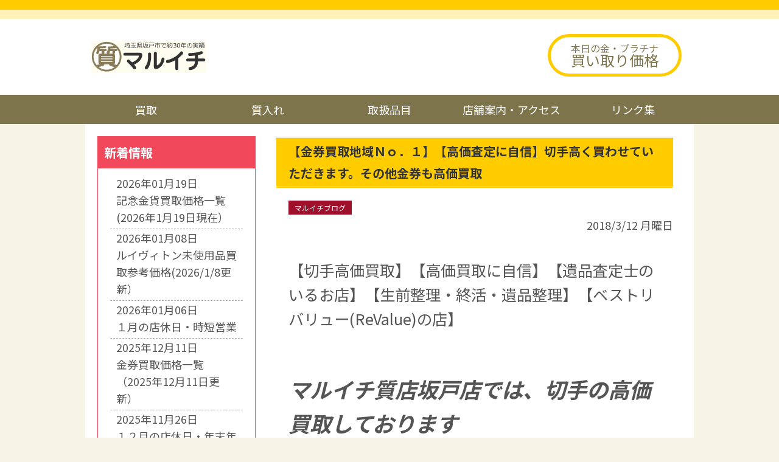

--- FILE ---
content_type: text/html; charset=UTF-8
request_url: https://maruichi-sakado.com/archives/6604
body_size: 12178
content:
<!doctype html>
<html lang="ja">
<head>
<meta charset="UTF-8" />
<meta name="viewport" content="width=device-width">
<title>【金券買取地域Ｎｏ．１】【高価査定に自信】切手高く買わせていただきます。その他金券も高価買取  &#8211;  マルイチ質屋</title>
<meta name='robots' content='max-image-preview:large' />
<link rel="alternate" type="application/rss+xml" title="マルイチ質屋 &raquo; 【金券買取地域Ｎｏ．１】【高価査定に自信】切手高く買わせていただきます。その他金券も高価買取 のコメントのフィード" href="https://maruichi-sakado.com/archives/6604/feed" />
<link rel="alternate" title="oEmbed (JSON)" type="application/json+oembed" href="https://maruichi-sakado.com/wp-json/oembed/1.0/embed?url=https%3A%2F%2Fmaruichi-sakado.com%2Farchives%2F6604" />
<link rel="alternate" title="oEmbed (XML)" type="text/xml+oembed" href="https://maruichi-sakado.com/wp-json/oembed/1.0/embed?url=https%3A%2F%2Fmaruichi-sakado.com%2Farchives%2F6604&#038;format=xml" />
<style id='wp-img-auto-sizes-contain-inline-css' type='text/css'>
img:is([sizes=auto i],[sizes^="auto," i]){contain-intrinsic-size:3000px 1500px}
/*# sourceURL=wp-img-auto-sizes-contain-inline-css */
</style>
<style id='wp-emoji-styles-inline-css' type='text/css'>

	img.wp-smiley, img.emoji {
		display: inline !important;
		border: none !important;
		box-shadow: none !important;
		height: 1em !important;
		width: 1em !important;
		margin: 0 0.07em !important;
		vertical-align: -0.1em !important;
		background: none !important;
		padding: 0 !important;
	}
/*# sourceURL=wp-emoji-styles-inline-css */
</style>
<style id='wp-block-library-inline-css' type='text/css'>
:root{--wp-block-synced-color:#7a00df;--wp-block-synced-color--rgb:122,0,223;--wp-bound-block-color:var(--wp-block-synced-color);--wp-editor-canvas-background:#ddd;--wp-admin-theme-color:#007cba;--wp-admin-theme-color--rgb:0,124,186;--wp-admin-theme-color-darker-10:#006ba1;--wp-admin-theme-color-darker-10--rgb:0,107,160.5;--wp-admin-theme-color-darker-20:#005a87;--wp-admin-theme-color-darker-20--rgb:0,90,135;--wp-admin-border-width-focus:2px}@media (min-resolution:192dpi){:root{--wp-admin-border-width-focus:1.5px}}.wp-element-button{cursor:pointer}:root .has-very-light-gray-background-color{background-color:#eee}:root .has-very-dark-gray-background-color{background-color:#313131}:root .has-very-light-gray-color{color:#eee}:root .has-very-dark-gray-color{color:#313131}:root .has-vivid-green-cyan-to-vivid-cyan-blue-gradient-background{background:linear-gradient(135deg,#00d084,#0693e3)}:root .has-purple-crush-gradient-background{background:linear-gradient(135deg,#34e2e4,#4721fb 50%,#ab1dfe)}:root .has-hazy-dawn-gradient-background{background:linear-gradient(135deg,#faaca8,#dad0ec)}:root .has-subdued-olive-gradient-background{background:linear-gradient(135deg,#fafae1,#67a671)}:root .has-atomic-cream-gradient-background{background:linear-gradient(135deg,#fdd79a,#004a59)}:root .has-nightshade-gradient-background{background:linear-gradient(135deg,#330968,#31cdcf)}:root .has-midnight-gradient-background{background:linear-gradient(135deg,#020381,#2874fc)}:root{--wp--preset--font-size--normal:16px;--wp--preset--font-size--huge:42px}.has-regular-font-size{font-size:1em}.has-larger-font-size{font-size:2.625em}.has-normal-font-size{font-size:var(--wp--preset--font-size--normal)}.has-huge-font-size{font-size:var(--wp--preset--font-size--huge)}.has-text-align-center{text-align:center}.has-text-align-left{text-align:left}.has-text-align-right{text-align:right}.has-fit-text{white-space:nowrap!important}#end-resizable-editor-section{display:none}.aligncenter{clear:both}.items-justified-left{justify-content:flex-start}.items-justified-center{justify-content:center}.items-justified-right{justify-content:flex-end}.items-justified-space-between{justify-content:space-between}.screen-reader-text{border:0;clip-path:inset(50%);height:1px;margin:-1px;overflow:hidden;padding:0;position:absolute;width:1px;word-wrap:normal!important}.screen-reader-text:focus{background-color:#ddd;clip-path:none;color:#444;display:block;font-size:1em;height:auto;left:5px;line-height:normal;padding:15px 23px 14px;text-decoration:none;top:5px;width:auto;z-index:100000}html :where(.has-border-color){border-style:solid}html :where([style*=border-top-color]){border-top-style:solid}html :where([style*=border-right-color]){border-right-style:solid}html :where([style*=border-bottom-color]){border-bottom-style:solid}html :where([style*=border-left-color]){border-left-style:solid}html :where([style*=border-width]){border-style:solid}html :where([style*=border-top-width]){border-top-style:solid}html :where([style*=border-right-width]){border-right-style:solid}html :where([style*=border-bottom-width]){border-bottom-style:solid}html :where([style*=border-left-width]){border-left-style:solid}html :where(img[class*=wp-image-]){height:auto;max-width:100%}:where(figure){margin:0 0 1em}html :where(.is-position-sticky){--wp-admin--admin-bar--position-offset:var(--wp-admin--admin-bar--height,0px)}@media screen and (max-width:600px){html :where(.is-position-sticky){--wp-admin--admin-bar--position-offset:0px}}

/*# sourceURL=wp-block-library-inline-css */
</style><style id='wp-block-heading-inline-css' type='text/css'>
h1:where(.wp-block-heading).has-background,h2:where(.wp-block-heading).has-background,h3:where(.wp-block-heading).has-background,h4:where(.wp-block-heading).has-background,h5:where(.wp-block-heading).has-background,h6:where(.wp-block-heading).has-background{padding:1.25em 2.375em}h1.has-text-align-left[style*=writing-mode]:where([style*=vertical-lr]),h1.has-text-align-right[style*=writing-mode]:where([style*=vertical-rl]),h2.has-text-align-left[style*=writing-mode]:where([style*=vertical-lr]),h2.has-text-align-right[style*=writing-mode]:where([style*=vertical-rl]),h3.has-text-align-left[style*=writing-mode]:where([style*=vertical-lr]),h3.has-text-align-right[style*=writing-mode]:where([style*=vertical-rl]),h4.has-text-align-left[style*=writing-mode]:where([style*=vertical-lr]),h4.has-text-align-right[style*=writing-mode]:where([style*=vertical-rl]),h5.has-text-align-left[style*=writing-mode]:where([style*=vertical-lr]),h5.has-text-align-right[style*=writing-mode]:where([style*=vertical-rl]),h6.has-text-align-left[style*=writing-mode]:where([style*=vertical-lr]),h6.has-text-align-right[style*=writing-mode]:where([style*=vertical-rl]){rotate:180deg}
/*# sourceURL=https://maruichi-sakado.com/ews/wp-includes/blocks/heading/style.min.css */
</style>
<style id='wp-block-image-inline-css' type='text/css'>
.wp-block-image>a,.wp-block-image>figure>a{display:inline-block}.wp-block-image img{box-sizing:border-box;height:auto;max-width:100%;vertical-align:bottom}@media not (prefers-reduced-motion){.wp-block-image img.hide{visibility:hidden}.wp-block-image img.show{animation:show-content-image .4s}}.wp-block-image[style*=border-radius] img,.wp-block-image[style*=border-radius]>a{border-radius:inherit}.wp-block-image.has-custom-border img{box-sizing:border-box}.wp-block-image.aligncenter{text-align:center}.wp-block-image.alignfull>a,.wp-block-image.alignwide>a{width:100%}.wp-block-image.alignfull img,.wp-block-image.alignwide img{height:auto;width:100%}.wp-block-image .aligncenter,.wp-block-image .alignleft,.wp-block-image .alignright,.wp-block-image.aligncenter,.wp-block-image.alignleft,.wp-block-image.alignright{display:table}.wp-block-image .aligncenter>figcaption,.wp-block-image .alignleft>figcaption,.wp-block-image .alignright>figcaption,.wp-block-image.aligncenter>figcaption,.wp-block-image.alignleft>figcaption,.wp-block-image.alignright>figcaption{caption-side:bottom;display:table-caption}.wp-block-image .alignleft{float:left;margin:.5em 1em .5em 0}.wp-block-image .alignright{float:right;margin:.5em 0 .5em 1em}.wp-block-image .aligncenter{margin-left:auto;margin-right:auto}.wp-block-image :where(figcaption){margin-bottom:1em;margin-top:.5em}.wp-block-image.is-style-circle-mask img{border-radius:9999px}@supports ((-webkit-mask-image:none) or (mask-image:none)) or (-webkit-mask-image:none){.wp-block-image.is-style-circle-mask img{border-radius:0;-webkit-mask-image:url('data:image/svg+xml;utf8,<svg viewBox="0 0 100 100" xmlns="http://www.w3.org/2000/svg"><circle cx="50" cy="50" r="50"/></svg>');mask-image:url('data:image/svg+xml;utf8,<svg viewBox="0 0 100 100" xmlns="http://www.w3.org/2000/svg"><circle cx="50" cy="50" r="50"/></svg>');mask-mode:alpha;-webkit-mask-position:center;mask-position:center;-webkit-mask-repeat:no-repeat;mask-repeat:no-repeat;-webkit-mask-size:contain;mask-size:contain}}:root :where(.wp-block-image.is-style-rounded img,.wp-block-image .is-style-rounded img){border-radius:9999px}.wp-block-image figure{margin:0}.wp-lightbox-container{display:flex;flex-direction:column;position:relative}.wp-lightbox-container img{cursor:zoom-in}.wp-lightbox-container img:hover+button{opacity:1}.wp-lightbox-container button{align-items:center;backdrop-filter:blur(16px) saturate(180%);background-color:#5a5a5a40;border:none;border-radius:4px;cursor:zoom-in;display:flex;height:20px;justify-content:center;opacity:0;padding:0;position:absolute;right:16px;text-align:center;top:16px;width:20px;z-index:100}@media not (prefers-reduced-motion){.wp-lightbox-container button{transition:opacity .2s ease}}.wp-lightbox-container button:focus-visible{outline:3px auto #5a5a5a40;outline:3px auto -webkit-focus-ring-color;outline-offset:3px}.wp-lightbox-container button:hover{cursor:pointer;opacity:1}.wp-lightbox-container button:focus{opacity:1}.wp-lightbox-container button:focus,.wp-lightbox-container button:hover,.wp-lightbox-container button:not(:hover):not(:active):not(.has-background){background-color:#5a5a5a40;border:none}.wp-lightbox-overlay{box-sizing:border-box;cursor:zoom-out;height:100vh;left:0;overflow:hidden;position:fixed;top:0;visibility:hidden;width:100%;z-index:100000}.wp-lightbox-overlay .close-button{align-items:center;cursor:pointer;display:flex;justify-content:center;min-height:40px;min-width:40px;padding:0;position:absolute;right:calc(env(safe-area-inset-right) + 16px);top:calc(env(safe-area-inset-top) + 16px);z-index:5000000}.wp-lightbox-overlay .close-button:focus,.wp-lightbox-overlay .close-button:hover,.wp-lightbox-overlay .close-button:not(:hover):not(:active):not(.has-background){background:none;border:none}.wp-lightbox-overlay .lightbox-image-container{height:var(--wp--lightbox-container-height);left:50%;overflow:hidden;position:absolute;top:50%;transform:translate(-50%,-50%);transform-origin:top left;width:var(--wp--lightbox-container-width);z-index:9999999999}.wp-lightbox-overlay .wp-block-image{align-items:center;box-sizing:border-box;display:flex;height:100%;justify-content:center;margin:0;position:relative;transform-origin:0 0;width:100%;z-index:3000000}.wp-lightbox-overlay .wp-block-image img{height:var(--wp--lightbox-image-height);min-height:var(--wp--lightbox-image-height);min-width:var(--wp--lightbox-image-width);width:var(--wp--lightbox-image-width)}.wp-lightbox-overlay .wp-block-image figcaption{display:none}.wp-lightbox-overlay button{background:none;border:none}.wp-lightbox-overlay .scrim{background-color:#fff;height:100%;opacity:.9;position:absolute;width:100%;z-index:2000000}.wp-lightbox-overlay.active{visibility:visible}@media not (prefers-reduced-motion){.wp-lightbox-overlay.active{animation:turn-on-visibility .25s both}.wp-lightbox-overlay.active img{animation:turn-on-visibility .35s both}.wp-lightbox-overlay.show-closing-animation:not(.active){animation:turn-off-visibility .35s both}.wp-lightbox-overlay.show-closing-animation:not(.active) img{animation:turn-off-visibility .25s both}.wp-lightbox-overlay.zoom.active{animation:none;opacity:1;visibility:visible}.wp-lightbox-overlay.zoom.active .lightbox-image-container{animation:lightbox-zoom-in .4s}.wp-lightbox-overlay.zoom.active .lightbox-image-container img{animation:none}.wp-lightbox-overlay.zoom.active .scrim{animation:turn-on-visibility .4s forwards}.wp-lightbox-overlay.zoom.show-closing-animation:not(.active){animation:none}.wp-lightbox-overlay.zoom.show-closing-animation:not(.active) .lightbox-image-container{animation:lightbox-zoom-out .4s}.wp-lightbox-overlay.zoom.show-closing-animation:not(.active) .lightbox-image-container img{animation:none}.wp-lightbox-overlay.zoom.show-closing-animation:not(.active) .scrim{animation:turn-off-visibility .4s forwards}}@keyframes show-content-image{0%{visibility:hidden}99%{visibility:hidden}to{visibility:visible}}@keyframes turn-on-visibility{0%{opacity:0}to{opacity:1}}@keyframes turn-off-visibility{0%{opacity:1;visibility:visible}99%{opacity:0;visibility:visible}to{opacity:0;visibility:hidden}}@keyframes lightbox-zoom-in{0%{transform:translate(calc((-100vw + var(--wp--lightbox-scrollbar-width))/2 + var(--wp--lightbox-initial-left-position)),calc(-50vh + var(--wp--lightbox-initial-top-position))) scale(var(--wp--lightbox-scale))}to{transform:translate(-50%,-50%) scale(1)}}@keyframes lightbox-zoom-out{0%{transform:translate(-50%,-50%) scale(1);visibility:visible}99%{visibility:visible}to{transform:translate(calc((-100vw + var(--wp--lightbox-scrollbar-width))/2 + var(--wp--lightbox-initial-left-position)),calc(-50vh + var(--wp--lightbox-initial-top-position))) scale(var(--wp--lightbox-scale));visibility:hidden}}
.wp-block-image.is-style-drop-shadow { box-shadow: rgb(128, 128, 128) 4px 4px 4px 2px; }
/*# sourceURL=wp-block-image-inline-css */
</style>
<style id='wp-block-image-theme-inline-css' type='text/css'>
:root :where(.wp-block-image figcaption){color:#555;font-size:13px;text-align:center}.is-dark-theme :root :where(.wp-block-image figcaption){color:#ffffffa6}.wp-block-image{margin:0 0 1em}
/*# sourceURL=https://maruichi-sakado.com/ews/wp-includes/blocks/image/theme.min.css */
</style>
<style id='wp-block-group-inline-css' type='text/css'>
.wp-block-group{box-sizing:border-box}:where(.wp-block-group.wp-block-group-is-layout-constrained){position:relative}
/*# sourceURL=https://maruichi-sakado.com/ews/wp-includes/blocks/group/style.min.css */
</style>
<style id='wp-block-group-theme-inline-css' type='text/css'>
:where(.wp-block-group.has-background){padding:1.25em 2.375em}
/*# sourceURL=https://maruichi-sakado.com/ews/wp-includes/blocks/group/theme.min.css */
</style>
<style id='wp-block-paragraph-inline-css' type='text/css'>
.is-small-text{font-size:.875em}.is-regular-text{font-size:1em}.is-large-text{font-size:2.25em}.is-larger-text{font-size:3em}.has-drop-cap:not(:focus):first-letter{float:left;font-size:8.4em;font-style:normal;font-weight:100;line-height:.68;margin:.05em .1em 0 0;text-transform:uppercase}body.rtl .has-drop-cap:not(:focus):first-letter{float:none;margin-left:.1em}p.has-drop-cap.has-background{overflow:hidden}:root :where(p.has-background){padding:1.25em 2.375em}:where(p.has-text-color:not(.has-link-color)) a{color:inherit}p.has-text-align-left[style*="writing-mode:vertical-lr"],p.has-text-align-right[style*="writing-mode:vertical-rl"]{rotate:180deg}
/*# sourceURL=https://maruichi-sakado.com/ews/wp-includes/blocks/paragraph/style.min.css */
</style>
<style id='wp-block-spacer-inline-css' type='text/css'>
.wp-block-spacer{clear:both}
/*# sourceURL=https://maruichi-sakado.com/ews/wp-includes/blocks/spacer/style.min.css */
</style>
<style id='global-styles-inline-css' type='text/css'>
:root{--wp--preset--aspect-ratio--square: 1;--wp--preset--aspect-ratio--4-3: 4/3;--wp--preset--aspect-ratio--3-4: 3/4;--wp--preset--aspect-ratio--3-2: 3/2;--wp--preset--aspect-ratio--2-3: 2/3;--wp--preset--aspect-ratio--16-9: 16/9;--wp--preset--aspect-ratio--9-16: 9/16;--wp--preset--color--black: #000000;--wp--preset--color--cyan-bluish-gray: #abb8c3;--wp--preset--color--white: #ffffff;--wp--preset--color--pale-pink: #f78da7;--wp--preset--color--vivid-red: #cf2e2e;--wp--preset--color--luminous-vivid-orange: #ff6900;--wp--preset--color--luminous-vivid-amber: #fcb900;--wp--preset--color--light-green-cyan: #7bdcb5;--wp--preset--color--vivid-green-cyan: #00d084;--wp--preset--color--pale-cyan-blue: #8ed1fc;--wp--preset--color--vivid-cyan-blue: #0693e3;--wp--preset--color--vivid-purple: #9b51e0;--wp--preset--gradient--vivid-cyan-blue-to-vivid-purple: linear-gradient(135deg,rgb(6,147,227) 0%,rgb(155,81,224) 100%);--wp--preset--gradient--light-green-cyan-to-vivid-green-cyan: linear-gradient(135deg,rgb(122,220,180) 0%,rgb(0,208,130) 100%);--wp--preset--gradient--luminous-vivid-amber-to-luminous-vivid-orange: linear-gradient(135deg,rgb(252,185,0) 0%,rgb(255,105,0) 100%);--wp--preset--gradient--luminous-vivid-orange-to-vivid-red: linear-gradient(135deg,rgb(255,105,0) 0%,rgb(207,46,46) 100%);--wp--preset--gradient--very-light-gray-to-cyan-bluish-gray: linear-gradient(135deg,rgb(238,238,238) 0%,rgb(169,184,195) 100%);--wp--preset--gradient--cool-to-warm-spectrum: linear-gradient(135deg,rgb(74,234,220) 0%,rgb(151,120,209) 20%,rgb(207,42,186) 40%,rgb(238,44,130) 60%,rgb(251,105,98) 80%,rgb(254,248,76) 100%);--wp--preset--gradient--blush-light-purple: linear-gradient(135deg,rgb(255,206,236) 0%,rgb(152,150,240) 100%);--wp--preset--gradient--blush-bordeaux: linear-gradient(135deg,rgb(254,205,165) 0%,rgb(254,45,45) 50%,rgb(107,0,62) 100%);--wp--preset--gradient--luminous-dusk: linear-gradient(135deg,rgb(255,203,112) 0%,rgb(199,81,192) 50%,rgb(65,88,208) 100%);--wp--preset--gradient--pale-ocean: linear-gradient(135deg,rgb(255,245,203) 0%,rgb(182,227,212) 50%,rgb(51,167,181) 100%);--wp--preset--gradient--electric-grass: linear-gradient(135deg,rgb(202,248,128) 0%,rgb(113,206,126) 100%);--wp--preset--gradient--midnight: linear-gradient(135deg,rgb(2,3,129) 0%,rgb(40,116,252) 100%);--wp--preset--font-size--small: 13px;--wp--preset--font-size--medium: 20px;--wp--preset--font-size--large: 36px;--wp--preset--font-size--x-large: 42px;--wp--preset--spacing--20: 0.44rem;--wp--preset--spacing--30: 0.67rem;--wp--preset--spacing--40: 1rem;--wp--preset--spacing--50: 1.5rem;--wp--preset--spacing--60: 2.25rem;--wp--preset--spacing--70: 3.38rem;--wp--preset--spacing--80: 5.06rem;--wp--preset--shadow--natural: 6px 6px 9px rgba(0, 0, 0, 0.2);--wp--preset--shadow--deep: 12px 12px 50px rgba(0, 0, 0, 0.4);--wp--preset--shadow--sharp: 6px 6px 0px rgba(0, 0, 0, 0.2);--wp--preset--shadow--outlined: 6px 6px 0px -3px rgb(255, 255, 255), 6px 6px rgb(0, 0, 0);--wp--preset--shadow--crisp: 6px 6px 0px rgb(0, 0, 0);}:root { --wp--style--global--content-size: 1200px;--wp--style--global--wide-size: 1200px; }:where(body) { margin: 0; }.wp-site-blocks > .alignleft { float: left; margin-right: 2em; }.wp-site-blocks > .alignright { float: right; margin-left: 2em; }.wp-site-blocks > .aligncenter { justify-content: center; margin-left: auto; margin-right: auto; }:where(.is-layout-flex){gap: 0.5em;}:where(.is-layout-grid){gap: 0.5em;}.is-layout-flow > .alignleft{float: left;margin-inline-start: 0;margin-inline-end: 2em;}.is-layout-flow > .alignright{float: right;margin-inline-start: 2em;margin-inline-end: 0;}.is-layout-flow > .aligncenter{margin-left: auto !important;margin-right: auto !important;}.is-layout-constrained > .alignleft{float: left;margin-inline-start: 0;margin-inline-end: 2em;}.is-layout-constrained > .alignright{float: right;margin-inline-start: 2em;margin-inline-end: 0;}.is-layout-constrained > .aligncenter{margin-left: auto !important;margin-right: auto !important;}.is-layout-constrained > :where(:not(.alignleft):not(.alignright):not(.alignfull)){max-width: var(--wp--style--global--content-size);margin-left: auto !important;margin-right: auto !important;}.is-layout-constrained > .alignwide{max-width: var(--wp--style--global--wide-size);}body .is-layout-flex{display: flex;}.is-layout-flex{flex-wrap: wrap;align-items: center;}.is-layout-flex > :is(*, div){margin: 0;}body .is-layout-grid{display: grid;}.is-layout-grid > :is(*, div){margin: 0;}body{padding-top: 0px;padding-right: 0px;padding-bottom: 0px;padding-left: 0px;}a:where(:not(.wp-element-button)){text-decoration: underline;}:root :where(.wp-element-button, .wp-block-button__link){background-color: #32373c;border-width: 0;color: #fff;font-family: inherit;font-size: inherit;font-style: inherit;font-weight: inherit;letter-spacing: inherit;line-height: inherit;padding-top: calc(0.667em + 2px);padding-right: calc(1.333em + 2px);padding-bottom: calc(0.667em + 2px);padding-left: calc(1.333em + 2px);text-decoration: none;text-transform: inherit;}.has-black-color{color: var(--wp--preset--color--black) !important;}.has-cyan-bluish-gray-color{color: var(--wp--preset--color--cyan-bluish-gray) !important;}.has-white-color{color: var(--wp--preset--color--white) !important;}.has-pale-pink-color{color: var(--wp--preset--color--pale-pink) !important;}.has-vivid-red-color{color: var(--wp--preset--color--vivid-red) !important;}.has-luminous-vivid-orange-color{color: var(--wp--preset--color--luminous-vivid-orange) !important;}.has-luminous-vivid-amber-color{color: var(--wp--preset--color--luminous-vivid-amber) !important;}.has-light-green-cyan-color{color: var(--wp--preset--color--light-green-cyan) !important;}.has-vivid-green-cyan-color{color: var(--wp--preset--color--vivid-green-cyan) !important;}.has-pale-cyan-blue-color{color: var(--wp--preset--color--pale-cyan-blue) !important;}.has-vivid-cyan-blue-color{color: var(--wp--preset--color--vivid-cyan-blue) !important;}.has-vivid-purple-color{color: var(--wp--preset--color--vivid-purple) !important;}.has-black-background-color{background-color: var(--wp--preset--color--black) !important;}.has-cyan-bluish-gray-background-color{background-color: var(--wp--preset--color--cyan-bluish-gray) !important;}.has-white-background-color{background-color: var(--wp--preset--color--white) !important;}.has-pale-pink-background-color{background-color: var(--wp--preset--color--pale-pink) !important;}.has-vivid-red-background-color{background-color: var(--wp--preset--color--vivid-red) !important;}.has-luminous-vivid-orange-background-color{background-color: var(--wp--preset--color--luminous-vivid-orange) !important;}.has-luminous-vivid-amber-background-color{background-color: var(--wp--preset--color--luminous-vivid-amber) !important;}.has-light-green-cyan-background-color{background-color: var(--wp--preset--color--light-green-cyan) !important;}.has-vivid-green-cyan-background-color{background-color: var(--wp--preset--color--vivid-green-cyan) !important;}.has-pale-cyan-blue-background-color{background-color: var(--wp--preset--color--pale-cyan-blue) !important;}.has-vivid-cyan-blue-background-color{background-color: var(--wp--preset--color--vivid-cyan-blue) !important;}.has-vivid-purple-background-color{background-color: var(--wp--preset--color--vivid-purple) !important;}.has-black-border-color{border-color: var(--wp--preset--color--black) !important;}.has-cyan-bluish-gray-border-color{border-color: var(--wp--preset--color--cyan-bluish-gray) !important;}.has-white-border-color{border-color: var(--wp--preset--color--white) !important;}.has-pale-pink-border-color{border-color: var(--wp--preset--color--pale-pink) !important;}.has-vivid-red-border-color{border-color: var(--wp--preset--color--vivid-red) !important;}.has-luminous-vivid-orange-border-color{border-color: var(--wp--preset--color--luminous-vivid-orange) !important;}.has-luminous-vivid-amber-border-color{border-color: var(--wp--preset--color--luminous-vivid-amber) !important;}.has-light-green-cyan-border-color{border-color: var(--wp--preset--color--light-green-cyan) !important;}.has-vivid-green-cyan-border-color{border-color: var(--wp--preset--color--vivid-green-cyan) !important;}.has-pale-cyan-blue-border-color{border-color: var(--wp--preset--color--pale-cyan-blue) !important;}.has-vivid-cyan-blue-border-color{border-color: var(--wp--preset--color--vivid-cyan-blue) !important;}.has-vivid-purple-border-color{border-color: var(--wp--preset--color--vivid-purple) !important;}.has-vivid-cyan-blue-to-vivid-purple-gradient-background{background: var(--wp--preset--gradient--vivid-cyan-blue-to-vivid-purple) !important;}.has-light-green-cyan-to-vivid-green-cyan-gradient-background{background: var(--wp--preset--gradient--light-green-cyan-to-vivid-green-cyan) !important;}.has-luminous-vivid-amber-to-luminous-vivid-orange-gradient-background{background: var(--wp--preset--gradient--luminous-vivid-amber-to-luminous-vivid-orange) !important;}.has-luminous-vivid-orange-to-vivid-red-gradient-background{background: var(--wp--preset--gradient--luminous-vivid-orange-to-vivid-red) !important;}.has-very-light-gray-to-cyan-bluish-gray-gradient-background{background: var(--wp--preset--gradient--very-light-gray-to-cyan-bluish-gray) !important;}.has-cool-to-warm-spectrum-gradient-background{background: var(--wp--preset--gradient--cool-to-warm-spectrum) !important;}.has-blush-light-purple-gradient-background{background: var(--wp--preset--gradient--blush-light-purple) !important;}.has-blush-bordeaux-gradient-background{background: var(--wp--preset--gradient--blush-bordeaux) !important;}.has-luminous-dusk-gradient-background{background: var(--wp--preset--gradient--luminous-dusk) !important;}.has-pale-ocean-gradient-background{background: var(--wp--preset--gradient--pale-ocean) !important;}.has-electric-grass-gradient-background{background: var(--wp--preset--gradient--electric-grass) !important;}.has-midnight-gradient-background{background: var(--wp--preset--gradient--midnight) !important;}.has-small-font-size{font-size: var(--wp--preset--font-size--small) !important;}.has-medium-font-size{font-size: var(--wp--preset--font-size--medium) !important;}.has-large-font-size{font-size: var(--wp--preset--font-size--large) !important;}.has-x-large-font-size{font-size: var(--wp--preset--font-size--x-large) !important;}
/*# sourceURL=global-styles-inline-css */
</style>
<style id='core-block-supports-inline-css' type='text/css'>
.wp-elements-c761484fe5528c96951be610b98eb5cc a:where(:not(.wp-element-button)){color:var(--wp--preset--color--white);}
/*# sourceURL=core-block-supports-inline-css */
</style>

<link rel='stylesheet' id='parent-style-css' href='https://maruichi-sakado.com/sys/themes/eases5/style.css?ver=251130060000' type='text/css' media='all' />
<link rel='stylesheet' id='child-style-css' href='https://maruichi-sakado.com/sys/themes/eases5-child/style.css?ver=251014163332' type='text/css' media='all' />
<link rel="https://api.w.org/" href="https://maruichi-sakado.com/wp-json/" /><link rel="alternate" title="JSON" type="application/json" href="https://maruichi-sakado.com/wp-json/wp/v2/posts/6604" /><link rel="EditURI" type="application/rsd+xml" title="RSD" href="https://maruichi-sakado.com/ews/xmlrpc.php?rsd" />
<meta name="generator" content="WordPress 6.9" />
<link rel="canonical" href="https://maruichi-sakado.com/archives/6604" />
<link rel='shortlink' href='https://maruichi-sakado.com/?p=6604' />
<meta name="description" content="埼玉県坂戸市にある質屋、マルイチ質店。高価買取に自信／遺品査定士常駐／取扱品は金プラチナ・宝石・ジュエリー・ブランドバッグ・時計・着物・楽器・電化製品・金券など。高価買取・質預かり（質入れ）します。宅配買取・訪問買取も" />
<meta name="keywords" content="質,買取,坂戸,マルイチ" />
<meta property="og:url" content="https://maruichi-sakado.com/archives/6604" />
<meta property="og:title" content="【金券買取地域Ｎｏ．１】【高価査定に自信】切手高く買わせていただきます。その他金券も高価買取" />
<meta property="og:description" content="【切手高価買取】【高価買取に自信】【遺品査定士のいるお店】【生前整理・終活・遺品整理】【ベストリバリュー(ReValue)の店】 &nbsp; マルイチ質店坂戸 ...&lt;/p&gt;&lt;p class=&quot;mo" />
<meta property="og:image" content="https://maruichi-sakado.com/ews/uploads/2024/07/logo.gif" />
<meta property="og:image:alt" content="【金券買取地域Ｎｏ．１】【高価査定に自信】切手高く買わせていただきます。その他金券も高価買取" />
<meta property="og:type" content="article" />
<meta property="og:site_name" content="マルイチ質屋" />
<meta property="og:locale" content="ja_JP" />
<meta name="twitter:card" content="summary" />
<meta name="twitter:site" content="@maruichi_sakado" />
<link rel="stylesheet" href="https://maruichi-sakado.com/sys/themes/eases5/js/scroll-hint/scroll-hint.css" type="text/css" media="all" />
<link rel="stylesheet" href="//cdn.jsdelivr.net/npm/swiper@4.5.1/dist/css/swiper.min.css"/><script>document.addEventListener('touchstart',function(){});</script>
</head>
<body class="wp-singular post-template-default single single-post postid-6604 single-format-standard wp-embed-responsive wp-theme-eases5 wp-child-theme-eases5-child" ontouchstart="">
<div id="wrap" class="%e3%80%90%e9%87%91%e5%88%b8%e8%b2%b7%e5%8f%96%e5%9c%b0%e5%9f%9f%ef%bd%8e%ef%bd%8f%ef%bc%8e%ef%bc%91%e3%80%91%e3%80%90%e9%ab%98%e4%be%a1%e6%9f%bb%e5%ae%9a%e3%81%ab%e8%87%aa%e4%bf%a1%e3%80%91%e5%88%87 single-page fhbg">
<div class="inner">
<header id="header" class="up ">
<div class="hgroup wp-block-cover__inner-container">
<div class="hgroup-inner">
<div class="title">
<div>
<h1><figure><a href="https://maruichi-sakado.com/"><img class="logo_img" src="https://maruichi-sakado.com/ews/uploads/2024/07/logo.gif" alt="マルイチ質屋" /></a></figure></h1></div>
</div>
<div class="information">
<div>
<a href="https://maruichi-sakado.com/gold"><span>本日の金・プラチナ</span><span>買い取り価格</span></a>
</div></div>
</div>
</div>
<nav id="globalnavi"><ul><li id="menu-item-24933" class="menu-item menu-item-type-post_type menu-item-object-page menu-item-24933"><a href="https://maruichi-sakado.com/purchase">買取</a></li>
<li id="menu-item-24934" class="menu-item menu-item-type-post_type menu-item-object-page menu-item-24934"><a href="https://maruichi-sakado.com/pawn">質入れ</a></li>
<li id="menu-item-24932" class="menu-item menu-item-type-post_type menu-item-object-page menu-item-24932"><a href="https://maruichi-sakado.com/item">取扱品目</a></li>
<li id="menu-item-24931" class="menu-item menu-item-type-post_type menu-item-object-page menu-item-24931"><a href="https://maruichi-sakado.com/about">店舗案内・アクセス</a></li>
<li id="menu-item-24935" class="menu-item menu-item-type-post_type menu-item-object-page menu-item-24935"><a href="https://maruichi-sakado.com/link">リンク集</a></li>
</ul></nav></header>
<div id="pagebody">
<div class="inner">
<!-- main -->
<div id="main">

<article>

<div class="entry-post">
<header class="post-header">
<h2><span>【金券買取地域Ｎｏ．１】【高価査定に自信】切手高く買わせていただきます。その他金券も高価買取</span></h2>
<div class="post-categories">
<ul>
<li><a href="https://maruichi-sakado.com/archives/category/blog" class="label label-blog">マルイチブログ</a></li></ul>
</div>
<div class="post-date">2018/3/12 月曜日</div>
</header>
<div class="post-content">
<div class="text_exposed_root text_exposed" id="id_5aa63d1d545558038491384">
<p><span style="font-size: 1.4em">【切手高価買取】【高価買取に自信】【遺品査定士のいるお店】【生前整理・終活・遺品整理】【ベストリバリュー(ReValue)の店】</span></p>
<p>&nbsp;</p>
<p><span><span style="font-style: italic"><span style="font-weight: bold"><span style="font-size: 1.96em">マルイチ質店坂戸店では、切手の高価買取しております</span></span></span></span></p>
<p>&nbsp;</p>
<p><span style="font-size: 1.4em"><span><span style="font-weight: bold">５０円以上バラは額面の６０%</span></span><br>
<span><span style="font-weight: bold"><span class="text_exposed_show">５０円未満は額面の５０%</span></span></span></span></p>
<p><span style="font-size: 1.4em"><span class="text_exposed_show">にて買取します</span></span></p>
<p>&nbsp;</p>
<div class="text_exposed_show">
<p><span style="font-size: 1.4em"><span style="font-weight: bold"><span>５０円以上のシート(10×10)完品は８０%</span></span>で買取します。</span></p>
<p>&nbsp;</p>
<p><span style="font-size: 1.4em">切手を売るなら坂戸駅北口徒歩２分のマルイチ質店坂戸店へ</span></p>
<p>&nbsp;</p>
<a class="swipebox" href="https://maruichi-sakado.com/ews/uploads/2018/03/29101534_1766383796752674_7547979275496849408_n.jpg"><img fetchpriority="high" decoding="async" src="https://maruichi-sakado.com/ews/uploads/2018/03/29101534_1766383796752674_7547979275496849408_n-300x300.jpg" alt="" width="300" height="300" class="alignnone size-medium wp-image-6605" srcset="https://maruichi-sakado.com/ews/uploads/2018/03/29101534_1766383796752674_7547979275496849408_n-300x300.jpg 300w, https://maruichi-sakado.com/ews/uploads/2018/03/29101534_1766383796752674_7547979275496849408_n-150x150.jpg 150w, https://maruichi-sakado.com/ews/uploads/2018/03/29101534_1766383796752674_7547979275496849408_n-768x768.jpg 768w, https://maruichi-sakado.com/ews/uploads/2018/03/29101534_1766383796752674_7547979275496849408_n.jpg 960w" sizes="(max-width: 300px) 100vw, 300px" /></a></div>
<footer class="post-footer">
</footer>
</div>


</article>
</div>
<!-- /main -->
<div id="sidebar">
<section id="block-7" class="widgets_sidebar">
<div class="wp-block-group has-border-color is-layout-constrained wp-block-group-is-layout-constrained" style="border-color:#f1485c;border-style:solid;border-width:1px">
<h2 class="wp-block-heading has-white-color has-text-color has-background has-link-color has-medium-font-size wp-elements-c761484fe5528c96951be610b98eb5cc" style="background-color:#f1485c">新着情報</h2>


<p><dl class="news_posts"><div><dt><span class="newsdate">2026年01月19日</span></dt><dd><span class="newstitle"><a href="https://maruichi-sakado.com/archives/13319">記念金貨買取価格一覧(2026年1月19日現在）</a></span></dd></div><div><dt><span class="newsdate">2026年01月08日</span></dt><dd><span class="newstitle"><a href="https://maruichi-sakado.com/archives/9429">ルイヴィトン未使用品買取参考価格(2026/1/8更新）</a></span></dd></div><div><dt><span class="newsdate">2026年01月06日</span></dt><dd><span class="newstitle"><a href="https://maruichi-sakado.com/archives/29074">１月の店休日・時短営業</a></span></dd></div><div><dt><span class="newsdate">2025年12月11日</span></dt><dd><span class="newstitle"><a href="https://maruichi-sakado.com/archives/2672">金券買取価格一覧（2025年12月11日更新）</a></span></dd></div><div><dt><span class="newsdate">2025年11月26日</span></dt><dd><span class="newstitle"><a href="https://maruichi-sakado.com/archives/28742">１２月の店休日・年末年始について</a></span></dd></div></dl></p>
</div>
</section><section id="block-4" class="widgets_sidebar">
<figure class="wp-block-image aligncenter size-full"><a href="https://maruichi-sakado.com/blog"><img loading="lazy" decoding="async" width="260" height="94" src="https://maruichi-sakado.com/ews/uploads/2024/07/blog_banner.gif" alt="" class="wp-image-24936"/></a></figure>
</section><section id="block-13" class="widgets_sidebar">
<div style="height:20px" aria-hidden="true" class="wp-block-spacer"></div>
</section><section id="block-5" class="widgets_sidebar"><a href="https://twitter.com/maruichi_sakado?ref_src=twsrc%5Etfw" class="twitter-follow-button" data-show-count="false" style="text-align:center">Follow @maruichi_sakado</a><script async src="https://platform.twitter.com/widgets.js" charset="utf-8"></script></section><section id="block-14" class="widgets_sidebar">
<div style="height:20px" aria-hidden="true" class="wp-block-spacer"></div>
</section><section id="block-6" class="widgets_sidebar"><a class="twitter-timeline"  href="https://twitter.com/maruichi_sakado"  data-widget-id="458110655510220800">@maruichi_sakado からのツイート</a>
<script>!function(d,s,id){var js,fjs=d.getElementsByTagName(s)[0],p=/^http:/.test(d.location)?'http':'https';if(!d.getElementById(id)){js=d.createElement(s);js.id=id;js.src=p+"://platform.twitter.com/widgets.js";fjs.parentNode.insertBefore(js,fjs);}}(document,"script","twitter-wjs");</script></section><section id="block-12" class="widgets_sidebar">
<div style="height:100px" aria-hidden="true" class="wp-block-spacer"></div>
</section></div></div>
</div>

<footer id="footer">
<div class="inner">
<div class="footer-widgets">
<section>
<section id="block-8" class="widgets_footer"><p><div class="menu-footer_menu-container"><ul id="menu-footer_menu" class="menu"><li id="menu-item-24937" class="menu-item menu-item-type-post_type menu-item-object-page menu-item-home menu-item-24937"><a href="https://maruichi-sakado.com/">ホーム</a></li>
<li id="menu-item-24940" class="menu-item menu-item-type-post_type menu-item-object-page menu-item-24940"><a href="https://maruichi-sakado.com/purchase">買取</a></li>
<li id="menu-item-24941" class="menu-item menu-item-type-post_type menu-item-object-page menu-item-24941"><a href="https://maruichi-sakado.com/pawn">質入れ</a></li>
<li id="menu-item-24939" class="menu-item menu-item-type-post_type menu-item-object-page menu-item-24939"><a href="https://maruichi-sakado.com/item">取扱品目</a></li>
<li id="menu-item-24938" class="menu-item menu-item-type-post_type menu-item-object-page menu-item-24938"><a href="https://maruichi-sakado.com/about">店舗案内・アクセス</a></li>
<li id="menu-item-24942" class="menu-item menu-item-type-post_type menu-item-object-page menu-item-24942"><a href="https://maruichi-sakado.com/link">リンク集</a></li>
</ul></div></p>
</section><section id="block-10" class="widgets_footer">
<figure class="wp-block-image aligncenter size-full"><a href="https://maruichi-sakado.com/ews/uploads/2024/07/footer_logo.gif"><img loading="lazy" decoding="async" width="58" height="58" src="https://maruichi-sakado.com/ews/uploads/2024/07/footer_logo.gif" alt="" class="wp-image-24950"/></a></figure>
</section><section id="block-11" class="widgets_footer">
<p class="has-text-align-center"><strong>マルイチ坂戸店</strong><br>〒350-0225 埼玉県坂戸市日の出町25-8<br>（地番変更により番地が旧15-10から変わりました）<br>坂戸駅徒歩2分 駐車場完備<br>TEL.049-283-6886<br>埼玉県公安委員会認可 埼玉県質屋組合連合会加盟 埼玉西部質業協同組合加盟</p>
</section></section>
</div>
<div class="copyright">
<small>&copy; 2026 有限会社 マルイチ.</small>
</div>
</div>
</footer>
<div id="scrolltotop"><a href="#"></a></div>
</div>
</div>
<div class="mobile-menu">
<ul class="menubox">
<li><a href="https://maruichi-sakado.com"><i class="icon-home"></i><span>ホームへ</span></a></li><li class="mobile-menu-btn"><a href="tel:049-283-6886"><i class="icon-tel"></i><span>電話で連絡</span></a></li></ul>
<div class="footer-hbg">
<div class="hamburger-menu">
<span></span><span></span><span></span>
<div></div>
</div>
<nav class="navi-contents">
<section id="block-9" class="widgets_drawer"><p><div class="menu-drawer_menu-container"><ul id="menu-drawer_menu" class="menu"><li id="menu-item-24943" class="menu-item menu-item-type-post_type menu-item-object-page menu-item-home menu-item-24943"><a href="https://maruichi-sakado.com/">ホーム</a></li>
<li id="menu-item-24945" class="menu-item menu-item-type-post_type menu-item-object-page menu-item-24945"><a href="https://maruichi-sakado.com/gold">本日の金価格</a></li>
<li id="menu-item-24947" class="menu-item menu-item-type-post_type menu-item-object-page menu-item-24947"><a href="https://maruichi-sakado.com/purchase">買取</a></li>
<li id="menu-item-24948" class="menu-item menu-item-type-post_type menu-item-object-page menu-item-24948"><a href="https://maruichi-sakado.com/pawn">質入れ</a></li>
<li id="menu-item-24946" class="menu-item menu-item-type-post_type menu-item-object-page menu-item-24946"><a href="https://maruichi-sakado.com/item">取扱品目</a></li>
<li id="menu-item-24944" class="menu-item menu-item-type-post_type menu-item-object-page menu-item-24944"><a href="https://maruichi-sakado.com/about">店舗案内・アクセス</a></li>
<li id="menu-item-24949" class="menu-item menu-item-type-post_type menu-item-object-page menu-item-24949"><a href="https://maruichi-sakado.com/link">リンク集</a></li>
</ul></div></p>
</section></nav>

</div>
</div>
<script
  src="https://code.jquery.com/jquery-3.7.1.slim.min.js"
  integrity="sha256-kmHvs0B+OpCW5GVHUNjv9rOmY0IvSIRcf7zGUDTDQM8="
  crossorigin="anonymous"></script>

<script type="speculationrules">
{"prefetch":[{"source":"document","where":{"and":[{"href_matches":"/*"},{"not":{"href_matches":["/ews/wp-*.php","/ews/wp-admin/*","/ews/uploads/*","/sys/*","/sys/plugins/*","/sys/themes/eases5-child/*","/sys/themes/eases5/*","/*\\?(.+)"]}},{"not":{"selector_matches":"a[rel~=\"nofollow\"]"}},{"not":{"selector_matches":".no-prefetch, .no-prefetch a"}}]},"eagerness":"conservative"}]}
</script>
<script type="text/javascript" src="https://maruichi-sakado.com/ews/wp-includes/js/comment-reply.min.js" id="comment-reply-js" async="async" data-wp-strategy="async" fetchpriority="low"></script>
<script type="text/javascript" id="wp_slimstat-js-extra">
/* <![CDATA[ */
var SlimStatParams = {"transport":"ajax","ajaxurl_rest":"https://maruichi-sakado.com/wp-json/slimstat/v1/hit","ajaxurl_ajax":"https://maruichi-sakado.com/ews/wp-admin/admin-ajax.php","ajaxurl_adblock":"https://maruichi-sakado.com/request/c7d03064fd2e822c898051193b51499f/","ajaxurl":"https://maruichi-sakado.com/ews/wp-admin/admin-ajax.php","baseurl":"/","dnt":"noslimstat,ab-item","ci":"YTo0OntzOjEyOiJjb250ZW50X3R5cGUiO3M6NDoicG9zdCI7czo4OiJjYXRlZ29yeSI7czoxOiIzIjtzOjEwOiJjb250ZW50X2lkIjtpOjY2MDQ7czo2OiJhdXRob3IiO3M6NToiYWRtaW4iO30-.1af36446fd930984ffcbaecfed910efd","wp_rest_nonce":"d1a965cf66"};
//# sourceURL=wp_slimstat-js-extra
/* ]]> */
</script>
<script defer type="text/javascript" src="https://maruichi-sakado.com/sys/plugins/wp-slimstat/wp-slimstat.min.js?ver=5.3.5" id="wp_slimstat-js"></script>
<script id="wp-emoji-settings" type="application/json">
{"baseUrl":"https://s.w.org/images/core/emoji/17.0.2/72x72/","ext":".png","svgUrl":"https://s.w.org/images/core/emoji/17.0.2/svg/","svgExt":".svg","source":{"concatemoji":"https://maruichi-sakado.com/ews/wp-includes/js/wp-emoji-release.min.js?ver=6.9"}}
</script>
<script type="module">
/* <![CDATA[ */
/*! This file is auto-generated */
const a=JSON.parse(document.getElementById("wp-emoji-settings").textContent),o=(window._wpemojiSettings=a,"wpEmojiSettingsSupports"),s=["flag","emoji"];function i(e){try{var t={supportTests:e,timestamp:(new Date).valueOf()};sessionStorage.setItem(o,JSON.stringify(t))}catch(e){}}function c(e,t,n){e.clearRect(0,0,e.canvas.width,e.canvas.height),e.fillText(t,0,0);t=new Uint32Array(e.getImageData(0,0,e.canvas.width,e.canvas.height).data);e.clearRect(0,0,e.canvas.width,e.canvas.height),e.fillText(n,0,0);const a=new Uint32Array(e.getImageData(0,0,e.canvas.width,e.canvas.height).data);return t.every((e,t)=>e===a[t])}function p(e,t){e.clearRect(0,0,e.canvas.width,e.canvas.height),e.fillText(t,0,0);var n=e.getImageData(16,16,1,1);for(let e=0;e<n.data.length;e++)if(0!==n.data[e])return!1;return!0}function u(e,t,n,a){switch(t){case"flag":return n(e,"\ud83c\udff3\ufe0f\u200d\u26a7\ufe0f","\ud83c\udff3\ufe0f\u200b\u26a7\ufe0f")?!1:!n(e,"\ud83c\udde8\ud83c\uddf6","\ud83c\udde8\u200b\ud83c\uddf6")&&!n(e,"\ud83c\udff4\udb40\udc67\udb40\udc62\udb40\udc65\udb40\udc6e\udb40\udc67\udb40\udc7f","\ud83c\udff4\u200b\udb40\udc67\u200b\udb40\udc62\u200b\udb40\udc65\u200b\udb40\udc6e\u200b\udb40\udc67\u200b\udb40\udc7f");case"emoji":return!a(e,"\ud83e\u1fac8")}return!1}function f(e,t,n,a){let r;const o=(r="undefined"!=typeof WorkerGlobalScope&&self instanceof WorkerGlobalScope?new OffscreenCanvas(300,150):document.createElement("canvas")).getContext("2d",{willReadFrequently:!0}),s=(o.textBaseline="top",o.font="600 32px Arial",{});return e.forEach(e=>{s[e]=t(o,e,n,a)}),s}function r(e){var t=document.createElement("script");t.src=e,t.defer=!0,document.head.appendChild(t)}a.supports={everything:!0,everythingExceptFlag:!0},new Promise(t=>{let n=function(){try{var e=JSON.parse(sessionStorage.getItem(o));if("object"==typeof e&&"number"==typeof e.timestamp&&(new Date).valueOf()<e.timestamp+604800&&"object"==typeof e.supportTests)return e.supportTests}catch(e){}return null}();if(!n){if("undefined"!=typeof Worker&&"undefined"!=typeof OffscreenCanvas&&"undefined"!=typeof URL&&URL.createObjectURL&&"undefined"!=typeof Blob)try{var e="postMessage("+f.toString()+"("+[JSON.stringify(s),u.toString(),c.toString(),p.toString()].join(",")+"));",a=new Blob([e],{type:"text/javascript"});const r=new Worker(URL.createObjectURL(a),{name:"wpTestEmojiSupports"});return void(r.onmessage=e=>{i(n=e.data),r.terminate(),t(n)})}catch(e){}i(n=f(s,u,c,p))}t(n)}).then(e=>{for(const n in e)a.supports[n]=e[n],a.supports.everything=a.supports.everything&&a.supports[n],"flag"!==n&&(a.supports.everythingExceptFlag=a.supports.everythingExceptFlag&&a.supports[n]);var t;a.supports.everythingExceptFlag=a.supports.everythingExceptFlag&&!a.supports.flag,a.supports.everything||((t=a.source||{}).concatemoji?r(t.concatemoji):t.wpemoji&&t.twemoji&&(r(t.twemoji),r(t.wpemoji)))});
//# sourceURL=https://maruichi-sakado.com/ews/wp-includes/js/wp-emoji-loader.min.js
/* ]]> */
</script>
<script>
$(".hamburger-menu").click(function () {
    $("body").toggleClass('sp-menu');
});

let w = window.innerWidth;
window.addEventListener('resize', () => {
  if (w === window.innerWidth) return;
  w = window.innerWidth;
  $("body").removeClass('sp-menu');
});
</script>
<script>
var beforePos = 0;

$(window).scroll(function () {
	// スクロール位置取得
	var scroll = $(window).scrollTop();

	// scrolltotop の表示制御
	if (scroll > 200) {
		$('#scrolltotop').addClass('bnr-on');
	} else {
		$('#scrolltotop').removeClass('bnr-on');
	}

	// header のアニメーション制御
	var xTop = $('#main').offset().top;
	if (scroll == beforePos) {
		// 変化なし
	} else if (xTop > scroll || 0 > scroll - beforePos) {
		$('#header').removeClass('down').addClass('up');
	} else {
		$('#header').removeClass('up').addClass('down');
	}
	beforePos = scroll;
});
</script>
<script src="https://maruichi-sakado.com/sys/themes/eases5/js/scroll-hint/scroll-hint.min.js"></script>
<script>
var beforePos = 0;
function ScrollAnime() {
	var xTop = $('#main').offset().top;
	var scroll = $(window).scrollTop();
    if(scroll == beforePos) {
    }else if(xTop > scroll || 0 > scroll - beforePos){
		$('#header').addClass('down');
    }else {
        $('#header').removeClass('down');
    }
    beforePos = scroll;
}
$(window).scroll(function () {
	ScrollAnime();
});
</script>
<script>
window.addEventListener('scroll',function() {
  const height = window.innerHeight;
  const scroll = this.pageYOffset;
  const marker = document.querySelectorAll('mark');
  const value = scroll - height + 300

  marker.forEach(function(element){
      if (scroll > element.getBoundingClientRect().top + value) {
          element.classList.add('marker')
      }
  });
})
</script>
<script src="//cdn.jsdelivr.net/npm/swiper@4.5.1/dist/js/swiper.min.js"></script>
<script>
	var swiper = new Swiper('.swiper-container', {
		speed: 1000,
		effect: "fade",
		autoplay: {
		delay: 3000,
		},
	navigation: {
		nextEl: '.swiper-button-next',
		prevEl: '.swiper-button-prev',
		}   
	});
</script></body>
</html>



--- FILE ---
content_type: text/html; charset=UTF-8
request_url: https://maruichi-sakado.com/ews/wp-admin/admin-ajax.php
body_size: 172
content:
2607.f4f9954f68a56fb4501c3a47a42ca75c